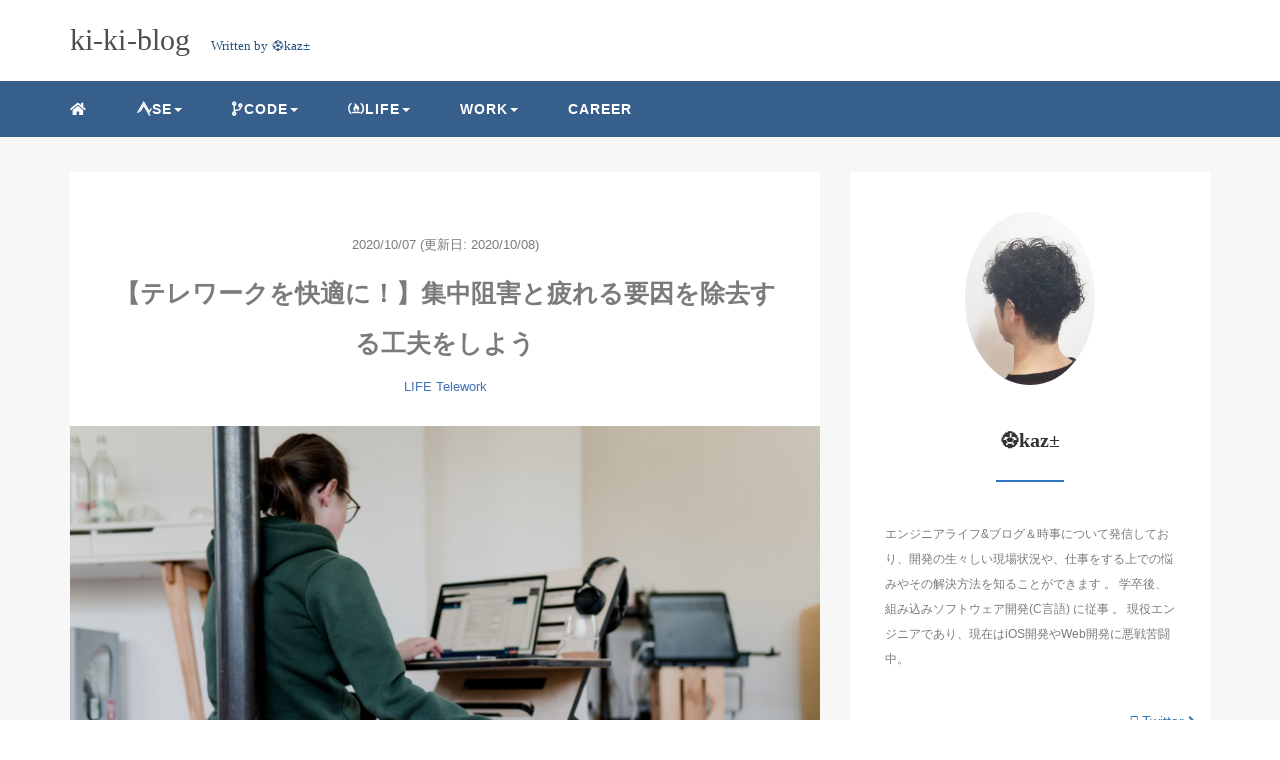

--- FILE ---
content_type: text/html; charset=UTF-8
request_url: https://ki-ki-blog.work/telework-ingenuity/
body_size: 14183
content:
<!DOCTYPE HTML>
<html lang="ja">
<head>
<link rel="stylesheet" href="https://ki-ki-blog.work/wp-content/themes/m_theme/style.css" type="text/css"/>

<meta charset="utf-8" />
<meta name="viewport" content="width=device-width, initial-scale=1">



<!-- OGP設定 -->
<meta property="fb:app_id" content="0000000000000" />
<meta property="fb:admins" content="0000000000000" />
<meta name="twitter:card" value="summary_large_image"/>
<meta name="twitter:site" value="@kazuki_Walk" />
<meta name="twitter:creator" value="@kazuki_Walk" />
<meta name="twitter:title" value="【テレワークを快適に！】集中阻害と疲れる要因を除去する工夫をしよう"/>
<meta name="twitter:description" value="テレワークをすることになったけど、本当に自宅で仕事になるのだろうか。このような悩みに対し、本記事を読むことで、テレワークにおける、自宅の環境の工夫の仕方を知ることで、安心してテレワークを行えるきっかけをつかむことができます。"/>

<meta property="og:url" content="https://ki-ki-blog.work/telework-ingenuity/"/>
<meta property="og:title" content="【テレワークを快適に！】集中阻害と疲れる要因を除去する工夫をしよう" />
<meta name="twitter:description" value="テレワークをすることになったけど、本当に自宅で仕事になるのだろうか。このような悩みに対し、本記事を読むことで、テレワークにおける、自宅の環境の工夫の仕方を知ることで、安心してテレワークを行えるきっかけをつかむことができます。"/>
<meta property="og:type" content="article" />
<meta property="og:image" content="https://ki-ki-blog.work/wp-content/uploads/2020/10/standsome-worklifestyle-wwQNoDA3cTQ-unsplash-scaled.jpg" />
<meta name="twitter:image" value="https://ki-ki-blog.work/wp-content/uploads/2020/10/standsome-worklifestyle-wwQNoDA3cTQ-unsplash-scaled.jpg" />

<!-- /OGP設定 -->

<link rel="shortcut icon" href="https://ki-ki-blog.work/wp-content/themes/m_theme/images/favicon.ico">

<!-- schema.org -->
<meta itemprop="name" content="【テレワークを快適に！】集中阻害と疲れる要因を除去する工夫をしよう">
<meta itemprop="description" content="https://ki-ki-blog.work/telework-ingenuity/">


		<!-- All in One SEO 4.1.5.3 -->
		<title>【テレワークを快適に！】集中阻害と疲れる要因を除去する工夫をしよう | ki-ki-blog</title>
		<meta name="description" content="テレワークをすることになったけど、本当に自宅で仕事になるのだろうか。このような悩みに対し、本記事を読むことで、テレワークにおける、自宅の環境の工夫の仕方を知ることで、安心してテレワークを行えるきっかけをつかむことができます。" />
		<meta name="robots" content="max-snippet:-1, max-image-preview:large, max-video-preview:-1" />
		<link rel="canonical" href="https://ki-ki-blog.work/telework-ingenuity/" />
		<meta property="og:locale" content="ja_JP" />
		<meta property="og:site_name" content="ki-ki-blog | エンジニア生活、サッカー、子育てについて語ります。" />
		<meta property="og:type" content="article" />
		<meta property="og:title" content="【テレワークを快適に！】集中阻害と疲れる要因を除去する工夫をしよう | ki-ki-blog" />
		<meta property="og:description" content="テレワークをすることになったけど、本当に自宅で仕事になるのだろうか。このような悩みに対し、本記事を読むことで、テレワークにおける、自宅の環境の工夫の仕方を知ることで、安心してテレワークを行えるきっかけをつかむことができます。" />
		<meta property="og:url" content="https://ki-ki-blog.work/telework-ingenuity/" />
		<meta property="article:published_time" content="2020-10-07T12:00:46+00:00" />
		<meta property="article:modified_time" content="2020-10-08T01:58:36+00:00" />
		<meta name="twitter:card" content="summary" />
		<meta name="twitter:domain" content="ki-ki-blog.work" />
		<meta name="twitter:title" content="【テレワークを快適に！】集中阻害と疲れる要因を除去する工夫をしよう | ki-ki-blog" />
		<meta name="twitter:description" content="テレワークをすることになったけど、本当に自宅で仕事になるのだろうか。このような悩みに対し、本記事を読むことで、テレワークにおける、自宅の環境の工夫の仕方を知ることで、安心してテレワークを行えるきっかけをつかむことができます。" />
		<script type="application/ld+json" class="aioseo-schema">
			{"@context":"https:\/\/schema.org","@graph":[{"@type":"WebSite","@id":"https:\/\/ki-ki-blog.work\/#website","url":"https:\/\/ki-ki-blog.work\/","name":"ki-ki-blog","description":"\u30a8\u30f3\u30b8\u30cb\u30a2\u751f\u6d3b\u3001\u30b5\u30c3\u30ab\u30fc\u3001\u5b50\u80b2\u3066\u306b\u3064\u3044\u3066\u8a9e\u308a\u307e\u3059\u3002","inLanguage":"ja","publisher":{"@id":"https:\/\/ki-ki-blog.work\/#organization"}},{"@type":"Organization","@id":"https:\/\/ki-ki-blog.work\/#organization","name":"ki-ki-blog","url":"https:\/\/ki-ki-blog.work\/"},{"@type":"BreadcrumbList","@id":"https:\/\/ki-ki-blog.work\/telework-ingenuity\/#breadcrumblist","itemListElement":[{"@type":"ListItem","@id":"https:\/\/ki-ki-blog.work\/#listItem","position":1,"item":{"@type":"WebPage","@id":"https:\/\/ki-ki-blog.work\/","name":"\u30db\u30fc\u30e0","description":"\u30a8\u30f3\u30b8\u30cb\u30a2\u751f\u6d3b\u3001\u30b5\u30c3\u30ab\u30fc\u3001\u5b50\u80b2\u3066\u306b\u3064\u3044\u3066\u8a9e\u308a\u307e\u3059\u3002","url":"https:\/\/ki-ki-blog.work\/"},"nextItem":"https:\/\/ki-ki-blog.work\/telework-ingenuity\/#listItem"},{"@type":"ListItem","@id":"https:\/\/ki-ki-blog.work\/telework-ingenuity\/#listItem","position":2,"item":{"@type":"WebPage","@id":"https:\/\/ki-ki-blog.work\/telework-ingenuity\/","name":"\u3010\u30c6\u30ec\u30ef\u30fc\u30af\u3092\u5feb\u9069\u306b\uff01\u3011\u96c6\u4e2d\u963b\u5bb3\u3068\u75b2\u308c\u308b\u8981\u56e0\u3092\u9664\u53bb\u3059\u308b\u5de5\u592b\u3092\u3057\u3088\u3046","description":"\u30c6\u30ec\u30ef\u30fc\u30af\u3092\u3059\u308b\u3053\u3068\u306b\u306a\u3063\u305f\u3051\u3069\u3001\u672c\u5f53\u306b\u81ea\u5b85\u3067\u4ed5\u4e8b\u306b\u306a\u308b\u306e\u3060\u308d\u3046\u304b\u3002\u3053\u306e\u3088\u3046\u306a\u60a9\u307f\u306b\u5bfe\u3057\u3001\u672c\u8a18\u4e8b\u3092\u8aad\u3080\u3053\u3068\u3067\u3001\u30c6\u30ec\u30ef\u30fc\u30af\u306b\u304a\u3051\u308b\u3001\u81ea\u5b85\u306e\u74b0\u5883\u306e\u5de5\u592b\u306e\u4ed5\u65b9\u3092\u77e5\u308b\u3053\u3068\u3067\u3001\u5b89\u5fc3\u3057\u3066\u30c6\u30ec\u30ef\u30fc\u30af\u3092\u884c\u3048\u308b\u304d\u3063\u304b\u3051\u3092\u3064\u304b\u3080\u3053\u3068\u304c\u3067\u304d\u307e\u3059\u3002","url":"https:\/\/ki-ki-blog.work\/telework-ingenuity\/"},"previousItem":"https:\/\/ki-ki-blog.work\/#listItem"}]},{"@type":"Person","@id":"https:\/\/ki-ki-blog.work\/author\/ki-ki-blog\/#author","url":"https:\/\/ki-ki-blog.work\/author\/ki-ki-blog\/","name":"ki-ki-blog","image":{"@type":"ImageObject","@id":"https:\/\/ki-ki-blog.work\/telework-ingenuity\/#authorImage","url":"https:\/\/secure.gravatar.com\/avatar\/fe70524fcc49bd07865324a8ea93aa4a?s=96&d=mm&r=g","width":96,"height":96,"caption":"ki-ki-blog"}},{"@type":"WebPage","@id":"https:\/\/ki-ki-blog.work\/telework-ingenuity\/#webpage","url":"https:\/\/ki-ki-blog.work\/telework-ingenuity\/","name":"\u3010\u30c6\u30ec\u30ef\u30fc\u30af\u3092\u5feb\u9069\u306b\uff01\u3011\u96c6\u4e2d\u963b\u5bb3\u3068\u75b2\u308c\u308b\u8981\u56e0\u3092\u9664\u53bb\u3059\u308b\u5de5\u592b\u3092\u3057\u3088\u3046 | ki-ki-blog","description":"\u30c6\u30ec\u30ef\u30fc\u30af\u3092\u3059\u308b\u3053\u3068\u306b\u306a\u3063\u305f\u3051\u3069\u3001\u672c\u5f53\u306b\u81ea\u5b85\u3067\u4ed5\u4e8b\u306b\u306a\u308b\u306e\u3060\u308d\u3046\u304b\u3002\u3053\u306e\u3088\u3046\u306a\u60a9\u307f\u306b\u5bfe\u3057\u3001\u672c\u8a18\u4e8b\u3092\u8aad\u3080\u3053\u3068\u3067\u3001\u30c6\u30ec\u30ef\u30fc\u30af\u306b\u304a\u3051\u308b\u3001\u81ea\u5b85\u306e\u74b0\u5883\u306e\u5de5\u592b\u306e\u4ed5\u65b9\u3092\u77e5\u308b\u3053\u3068\u3067\u3001\u5b89\u5fc3\u3057\u3066\u30c6\u30ec\u30ef\u30fc\u30af\u3092\u884c\u3048\u308b\u304d\u3063\u304b\u3051\u3092\u3064\u304b\u3080\u3053\u3068\u304c\u3067\u304d\u307e\u3059\u3002","inLanguage":"ja","isPartOf":{"@id":"https:\/\/ki-ki-blog.work\/#website"},"breadcrumb":{"@id":"https:\/\/ki-ki-blog.work\/telework-ingenuity\/#breadcrumblist"},"author":"https:\/\/ki-ki-blog.work\/author\/ki-ki-blog\/#author","creator":"https:\/\/ki-ki-blog.work\/author\/ki-ki-blog\/#author","image":{"@type":"ImageObject","@id":"https:\/\/ki-ki-blog.work\/#mainImage","url":"https:\/\/ki-ki-blog.work\/wp-content\/uploads\/2020\/10\/standsome-worklifestyle-wwQNoDA3cTQ-unsplash-scaled.jpg","width":2560,"height":1706},"primaryImageOfPage":{"@id":"https:\/\/ki-ki-blog.work\/telework-ingenuity\/#mainImage"},"datePublished":"2020-10-07T12:00:46+09:00","dateModified":"2020-10-08T01:58:36+09:00"},{"@type":"Article","@id":"https:\/\/ki-ki-blog.work\/telework-ingenuity\/#article","name":"\u3010\u30c6\u30ec\u30ef\u30fc\u30af\u3092\u5feb\u9069\u306b\uff01\u3011\u96c6\u4e2d\u963b\u5bb3\u3068\u75b2\u308c\u308b\u8981\u56e0\u3092\u9664\u53bb\u3059\u308b\u5de5\u592b\u3092\u3057\u3088\u3046 | ki-ki-blog","description":"\u30c6\u30ec\u30ef\u30fc\u30af\u3092\u3059\u308b\u3053\u3068\u306b\u306a\u3063\u305f\u3051\u3069\u3001\u672c\u5f53\u306b\u81ea\u5b85\u3067\u4ed5\u4e8b\u306b\u306a\u308b\u306e\u3060\u308d\u3046\u304b\u3002\u3053\u306e\u3088\u3046\u306a\u60a9\u307f\u306b\u5bfe\u3057\u3001\u672c\u8a18\u4e8b\u3092\u8aad\u3080\u3053\u3068\u3067\u3001\u30c6\u30ec\u30ef\u30fc\u30af\u306b\u304a\u3051\u308b\u3001\u81ea\u5b85\u306e\u74b0\u5883\u306e\u5de5\u592b\u306e\u4ed5\u65b9\u3092\u77e5\u308b\u3053\u3068\u3067\u3001\u5b89\u5fc3\u3057\u3066\u30c6\u30ec\u30ef\u30fc\u30af\u3092\u884c\u3048\u308b\u304d\u3063\u304b\u3051\u3092\u3064\u304b\u3080\u3053\u3068\u304c\u3067\u304d\u307e\u3059\u3002","inLanguage":"ja","headline":"\u3010\u30c6\u30ec\u30ef\u30fc\u30af\u3092\u5feb\u9069\u306b\uff01\u3011\u96c6\u4e2d\u963b\u5bb3\u3068\u75b2\u308c\u308b\u8981\u56e0\u3092\u9664\u53bb\u3059\u308b\u5de5\u592b\u3092\u3057\u3088\u3046","author":{"@id":"https:\/\/ki-ki-blog.work\/author\/ki-ki-blog\/#author"},"publisher":{"@id":"https:\/\/ki-ki-blog.work\/#organization"},"datePublished":"2020-10-07T12:00:46+09:00","dateModified":"2020-10-08T01:58:36+09:00","articleSection":"LIFE, Telework","mainEntityOfPage":{"@id":"https:\/\/ki-ki-blog.work\/telework-ingenuity\/#webpage"},"isPartOf":{"@id":"https:\/\/ki-ki-blog.work\/telework-ingenuity\/#webpage"},"image":{"@type":"ImageObject","@id":"https:\/\/ki-ki-blog.work\/#articleImage","url":"https:\/\/ki-ki-blog.work\/wp-content\/uploads\/2020\/10\/standsome-worklifestyle-wwQNoDA3cTQ-unsplash-scaled.jpg","width":2560,"height":1706}}]}
		</script>
		<!-- All in One SEO -->

<link rel='dns-prefetch' href='//s.w.org' />
<link rel="alternate" type="application/rss+xml" title="ki-ki-blog &raquo; 【テレワークを快適に！】集中阻害と疲れる要因を除去する工夫をしよう のコメントのフィード" href="https://ki-ki-blog.work/telework-ingenuity/feed/" />
<link rel='stylesheet' id='wp-block-library-css'  href='https://ki-ki-blog.work/wp-includes/css/dist/block-library/style.min.css?ver=5.8.12' type='text/css' media='all' />
<link rel='stylesheet' id='toc-screen-css'  href='https://ki-ki-blog.work/wp-content/plugins/table-of-contents-plus/screen.min.css?ver=2106' type='text/css' media='all' />
<link rel='stylesheet' id='yyi_rinker_stylesheet-css'  href='https://ki-ki-blog.work/wp-content/plugins/yyi-rinker/css/style.css?v=1.1.4&#038;ver=5.8.12' type='text/css' media='all' />
<script type='text/javascript' src='https://ki-ki-blog.work/wp-includes/js/jquery/jquery.min.js?ver=3.6.0' id='jquery-core-js'></script>
<script type='text/javascript' src='https://ki-ki-blog.work/wp-includes/js/jquery/jquery-migrate.min.js?ver=3.3.2' id='jquery-migrate-js'></script>
<link rel="https://api.w.org/" href="https://ki-ki-blog.work/wp-json/" /><link rel="alternate" type="application/json" href="https://ki-ki-blog.work/wp-json/wp/v2/posts/3163" /><meta name="generator" content="WordPress 5.8.12" />
<link rel='shortlink' href='https://ki-ki-blog.work/?p=3163' />
<link rel="alternate" type="application/json+oembed" href="https://ki-ki-blog.work/wp-json/oembed/1.0/embed?url=https%3A%2F%2Fki-ki-blog.work%2Ftelework-ingenuity%2F" />
<link rel="alternate" type="text/xml+oembed" href="https://ki-ki-blog.work/wp-json/oembed/1.0/embed?url=https%3A%2F%2Fki-ki-blog.work%2Ftelework-ingenuity%2F&#038;format=xml" />
<style>
.yyi-rinker-images {
    display: flex;
    justify-content: center;
    align-items: center;
    position: relative;

}
div.yyi-rinker-image img.yyi-rinker-main-img.hidden {
    display: none;
}

.yyi-rinker-images-arrow {
    cursor: pointer;
    position: absolute;
    top: 50%;
    display: block;
    margin-top: -11px;
    opacity: 0.6;
    width: 22px;
}

.yyi-rinker-images-arrow-left{
    left: -10px;
}
.yyi-rinker-images-arrow-right{
    right: -10px;
}

.yyi-rinker-images-arrow-left.hidden {
    display: none;
}

.yyi-rinker-images-arrow-right.hidden {
    display: none;
}
div.yyi-rinker-contents.yyi-rinker-design-tate  div.yyi-rinker-box{
    flex-direction: column;
}

div.yyi-rinker-contents.yyi-rinker-design-slim div.yyi-rinker-box .yyi-rinker-links {
    flex-direction: column;
}

div.yyi-rinker-contents.yyi-rinker-design-slim div.yyi-rinker-info {
    width: 100%;
}

div.yyi-rinker-contents.yyi-rinker-design-slim .yyi-rinker-title {
    text-align: center;
}

div.yyi-rinker-contents.yyi-rinker-design-slim .yyi-rinker-links {
    text-align: center;
}
div.yyi-rinker-contents.yyi-rinker-design-slim .yyi-rinker-image {
    margin: auto;
}

div.yyi-rinker-contents.yyi-rinker-design-slim div.yyi-rinker-info ul.yyi-rinker-links li {
	align-self: stretch;
}
div.yyi-rinker-contents.yyi-rinker-design-slim div.yyi-rinker-box div.yyi-rinker-info {
	padding: 0;
}
div.yyi-rinker-contents.yyi-rinker-design-slim div.yyi-rinker-box {
	flex-direction: column;
	padding: 14px 5px 0;
}

.yyi-rinker-design-slim div.yyi-rinker-box div.yyi-rinker-info {
	text-align: center;
}

.yyi-rinker-design-slim div.price-box span.price {
	display: block;
}

div.yyi-rinker-contents.yyi-rinker-design-slim div.yyi-rinker-info div.yyi-rinker-title a{
	font-size:16px;
}

div.yyi-rinker-contents.yyi-rinker-design-slim ul.yyi-rinker-links li.amazonkindlelink:before,  div.yyi-rinker-contents.yyi-rinker-design-slim ul.yyi-rinker-links li.amazonlink:before,  div.yyi-rinker-contents.yyi-rinker-design-slim ul.yyi-rinker-links li.rakutenlink:before,  div.yyi-rinker-contents.yyi-rinker-design-slim ul.yyi-rinker-links li.yahoolink:before {
	font-size:12px;
}

div.yyi-rinker-contents.yyi-rinker-design-slim ul.yyi-rinker-links li a {
	font-size: 13px;
}
.entry-content ul.yyi-rinker-links li {
	padding: 0;
}

				</style><style type="text/css">header .nav-bg {background: rgb(55,95,140);}header .nav-bg .nav.navbar-nav a {color: #fff;}header .nav-bg .nav.navbar-nav a:hover {background: rgb(80, 113, 150);}header .nav-bg .nav .open>a, header .nav-bg .nav .open>a:hover, header .nav-bg .nav .open>a:focus {background:rgb(80, 113, 150);}header .nav-bg .nav.navbar-nav .dropdown-menu li a:hover {color: #fff;}span.sitename.sub {color: rgb(36 84 130);}.single h2 {border-left: 9px solid rgb(47, 116, 193);}.single h3 {border-left: 9px solid rgb(47, 116, 193);}.single h4 {color: #4663B4;}.single ul, .single ol {background-color: rgb(226, 240, 253 , 22%); border: dashed 1px rgb(55,95,140);}.single p.point i {color: #6C9FCE;}hr {border: 1px solid rgb(47, 116 ,193);}footer .credit {background: rgb(55,95,140);}@media only screen and (max-width: 479px){  header {background: rgb(55,95,140);}  .pushy {background: rgb(55,95,140);}  header .nav-bg .nav.navbar-nav a:hover {background: rgb(80, 113, 150);}  .pushy a {color: #fff;}  header .dropdown-menu>li>a {color: #fff;}}</style><style type="text/css">.broken_link, a.broken_link {
	text-decoration: line-through;
}</style><link rel="icon" href="https://ki-ki-blog.work/wp-content/uploads/2020/03/cropped-02_05_08-2-32x32.png" sizes="32x32" />
<link rel="icon" href="https://ki-ki-blog.work/wp-content/uploads/2020/03/cropped-02_05_08-2-192x192.png" sizes="192x192" />
<link rel="apple-touch-icon" href="https://ki-ki-blog.work/wp-content/uploads/2020/03/cropped-02_05_08-2-180x180.png" />
<meta name="msapplication-TileImage" content="https://ki-ki-blog.work/wp-content/uploads/2020/03/cropped-02_05_08-2-270x270.png" />
		<style type="text/css" id="wp-custom-css">
			

/*----------------------------------*/
/* 記事冒頭の吹き出し用	(未使用)			 　 */
/*----------------------------------*/

/*Chat Bubbles　CSS Setting*/
/* 全体のスタイル */
.voice {
  margin-bottom: 40px;
}
/* 左画像 */
.voice-img-left {
  margin-left: 4px;
  margin-top: -1px;
  float: left;
  width: 60px;
  height: 60px;
}
/* 右画像 */
.voice-img-right {
  margin-right: 4px;
  margin-top: -1px;
  float: right;
  width: 60px;
  height: 60px;
}
.voice figure img {
  width: 100%;
  height: 100%;
  border: 2px solid #eee;
  border-radius: 50%;
  margin: 0;
}
/* 画像の下のテキスト */
.voice-img-description {
  padding: 5px 0 0;
  font-size: 10px;
  text-align: center;
}
/* 左からの吹き出しテキスト */
.voice-text-right {
  color: #444;
  position: relative;
  margin-left: 100px;
  padding: 1.2em;
  border: 3px solid #eee;
  background-color: #fff;
  border-radius: 5px;
}
/* 右からの吹き出しテキスト */
.voice-text-left {
  position: relative;
  margin-right: 100px;
  padding: 1.2em;
  border: 3px solid #eee;
  background-color: #fff;
  border-radius: 5px;
}
p.voice-text {
  margin: 0 0 8px;
}
p.voice-text:last-child {
  margin-bottom: 0px;
}
/* 左の三角形を作る */
.voice-text-right:before {
  position: absolute;
  content: '';
  border: 10px solid transparent;
  border-right: 10px solid #eee;
  top: 15px;
  left: -20px;
}
.voice-text-right:after {
  position: absolute;
  content: '';
  border: 10px solid transparent;
  border-right: 10px solid #fff;
  top: 15px;
  left: -16px;
}
/* 右の三角形を作る */
.voice-text-left:before {
  position: absolute;
  content: '';
  border: 10px solid transparent;
  border-left: 10px solid #eee;
  top: 15px;
  right: -23px;
}
.voice-text-left:after {
  position: absolute;
  content: '';
  border: 10px solid transparent;
  border-left: 10px solid #fff;
  top: 15px;
  right: -19px;
}
/* 回り込み解除 */
.voice:after,.voice:before {
  clear: both;
  content: "";
  display: block;
}

/*----------------------------------*/
/* アフィリ申し込み用ボタン			 　 */
/*----------------------------------*/
.btn-gradient-3d-orange {
  display: inline-block;
  padding: 0.5em 1em;
  text-decoration: none;
  border-radius: 4px;
  color: #ffffff;
  background-image: linear-gradient(45deg, #FFC107 0%, #ff8b5f 100%);
  box-shadow: 0px 2px 2px rgba(0, 0, 0, 0.29);
  border-bottom: solid 3px #c58668;
	font-size:140%;

  width:auto;
	font-weight:bold;
　margin: 10pm;
}

.btn-gradient-3d-orange:active {
  -webkit-transform: translateY(4px);
  transform: translateY(4px);
  box-shadow: 0px 0px 1px rgba(0, 0, 0, 0.2);
  border-bottom: none;

}

/*----------------------------------*/
/* 画像が画面一杯にならないように　 */
/*----------------------------------*/
.wp-block-image {
width: 90%;
margin: 10px auto;
}
/*----------------------------------*/
/* 目次の追加設定                   */
/*----------------------------------*/
#toc_container {
  margin-bottom: 40px;
	  margin-left:auto;
		  margin-right:auto;
	width:90%;
	margin-top:50px;
  padding: 15px 20px;
  background: #fff;
  border: 5px solid #F7F7F7;
  border-radius: 2px;
  color: #666; 
   text-align: center;
}

#toc_container .toc_title {
    text-align: center;
  margin-bottom: 35px;
  margin-top: 0;
  padding-top: 0;
  padding-bottom: 0px;
  border-bottom: 2px solid #dedede; }

#toc_container ul {
border: initial;

}

#toc_container li {
  position: relative;
  margin-bottom: 15px;
	　margin-right:10px;
  margin-left: 6px;
  line-height: 1.3em; 
  border:solid 0px;
	margin-top:10px;

}

#toc_container li:before{content:"»";
display:inline-block;width:1.5em;
	color:#3379B7;
	margin-left:0em;
margin-right:-0.7em;
}

/*----------------------------------*/
/* Manablog Copy シェアボタンの修正 */
/*----------------------------------*/
ul.sns_button {
    white-space: nowrap;
}

ul.sns_button li a {
    color: #fff;
    font-size: 16px;
    position: relative;
    display: block;
    padding: 25px 0px 25px 0px;
}

ul.sns_button .facebook-btn-icon {
    background: #2B418B;
}
ul.sns_button li {
    float: left;
    width: 45%;
    text-align: center;
    margin-right: 10px;
    border-radius: 3px;
	  
	
}

ul.sns_button .twitter-btn-icon {
    background: #3D97F1;
}

ul.sns_button .hatena-btn-icon {
    background: #0075DD;
}


ul.sns_button .google-plus-btn-icon {
    background: #D73220;
}


ul.sns_button .pocket-btn-icon {
    background: #ED243E;
}


.single ul li, .single ol li {
    margin-bottom: 10px;
    text-align: left;
}
/*----------------------------------*/
/* Manablog Copy スマホ表示の       */
/* 横ずれを修正する方法             */
/*----------------------------------*/
@media screen and (max-width : 767px){
 html,
 body {
 overflow-x: hidden!important;
 overflow-y: scroll;
 -webkit-overflow-scrolling: touch;
 }
}
/*----------------------------------*/
/* 【Manablog Copy】ページTOP　     */
/* に戻るボタンを設置する方法       */
/*----------------------------------*/
#page-top {
    position: fixed;
    bottom: 20px;
    right: 20px;
    font-size: 77%;
}
#page-top a {
    background: #666;
    text-decoration: none;
    color: #fff;
    width: 50px;
    padding: 	10px 0;
    text-align: center;
    display: block;
    border-radius: 5px;
	font-size:15px;
}
#page-top a:hover {
    text-decoration: none;
    background: #212121;
}

.hb-menu-search {
	margin-right:20px;
margin-top:-20px;
}
/*----------------------------------*/
/* 【Manablog Copy】スマホの　      */
/*  ハンバーガーメニュー内に        */
/*  検索窓を設置する方法            */
/*----------------------------------*/
/*PCの場合*/
.pc-hb	{ display:inline!important; }
.mb-hb	{ display:none!important; }
@media screen and (max-width: 768px) {
/*タブレット、スマホの場合*/
.pc-hb	{ display:none!important; }
.mb-hb { display:inline!important; }
}

/*----------------------------------*/
/* 記事冒頭にイラスト付きのリード文*/
/*----------------------------------*/
.Illust-lead img{
	margin-left:50px;	
}




		</style>
		
</head>
<body>

<header itemscope="itemscope" itemtype="http://schema.org/WPHeader">
	<div class="container">
		<div class="row">

			<!-- スマホ用メニューボタン -->
			<div id="container" class="col-xs-2 sp-nav-btn">
				<div class="menu-btn">&#9776;</div>
			</div>

			<div class="col-xs-8 col-sm-12 blogname">
																									
					<a href="https://ki-ki-blog.work" class="sitename">
						<span class="sitename main">
																								<span class="sitename main">ki-ki-blog</span>
																					</span>
					</a>
					<span class="sitename sub">Written by ⚽kaz±</span>
							</div>
			<div class="col-xs-2"></div>
		</div>
	</div>

			<!-- PC用 -->
		<div class="container-fluid nav-bg">
			<div class="container">
				<div class="row">
					<!-- PC用 -->
<nav>

	<ul class="nav navbar-nav">
					<li itemprop="name" class="sp-none"><a href="https://ki-ki-blog.work/" itemprop="url"><i class="fa fa-home" aria-hidden="true"></i></a></li>
			<li itemprop="name" class="pc-none"><a href="https://ki-ki-blog.work/profile/" itemprop="url"><i class="fa fa-home" aria-hidden="true"></i> プロフィール</a></li>
			<li class="dropdown" itemprop="name"><a href="https://ki-ki-blog.work/category/se/" itemprop="url" class="dropdown-toggle " data-toggle="dropdown" role="button" aria-haspopup="true" aria-expanded="false"><i class="fab fa-think-peaks"></i>SE<span class="caret"></a><ul class="dropdown-menu"><li itemprop="name"><a href="https://ki-ki-blog.work/category/se/engineering/" itemprop="url" class="">Engineering</a></li><li itemprop="name"><a href="https://ki-ki-blog.work/category/se/exam/" itemprop="url" class="">Exam</a></li><li itemprop="name"><a href="https://ki-ki-blog.work/category/se/liberal/" itemprop="url" class="">Liberal</a></li><li itemprop="name"><a href="https://ki-ki-blog.work/category/se/quality/" itemprop="url" class="">Quality</a></li><li itemprop="name"><a href="https://ki-ki-blog.work/category/se/test/" itemprop="url" class="">Test</a></li></ul></li><li class="dropdown" itemprop="name"><a href="https://ki-ki-blog.work/category/code/" itemprop="url" class="dropdown-toggle " data-toggle="dropdown" role="button" aria-haspopup="true" aria-expanded="false"><i class="fas fa-code-branch"></i>CODE<span class="caret"></a><ul class="dropdown-menu"><li itemprop="name"><a href="https://ki-ki-blog.work/category/code/programming/" itemprop="url" class="">Programming</a></li><li itemprop="name"><a href="https://ki-ki-blog.work/category/code/school/" itemprop="url" class="">School</a></li></ul></li><li class="dropdown" itemprop="name"><a href="https://ki-ki-blog.work/category/life/" itemprop="url" class="dropdown-toggle " data-toggle="dropdown" role="button" aria-haspopup="true" aria-expanded="false"><i class="fab fa-free-code-camp"></i>LIFE<span class="caret"></a><ul class="dropdown-menu"><li itemprop="name"><a href="https://ki-ki-blog.work/category/life/useful/" itemprop="url" class="">Useful</a></li><li itemprop="name"><a href="https://ki-ki-blog.work/category/life/telework/" itemprop="url" class="">Telework</a></li><li itemprop="name"><a href="https://ki-ki-blog.work/category/life/blog/" itemprop="url" class="">Blog</a></li></ul></li><li class="dropdown" itemprop="name"><a href="https://ki-ki-blog.work/category/work/" itemprop="url" class="dropdown-toggle " data-toggle="dropdown" role="button" aria-haspopup="true" aria-expanded="false">WORK<span class="caret"></a><ul class="dropdown-menu"><li itemprop="name"><a href="https://ki-ki-blog.work/category/work/working/" itemprop="url" class="">Working</a></li><li itemprop="name"><a href="https://ki-ki-blog.work/category/work/communication/" itemprop="url" class="">Communication</a></li></ul></li><li itemprop="name"><a href="https://ki-ki-blog.work/category/career/" itemprop="url" class="">CAREER</a></li>			</ul>

</nav>

				</div>
			</div>
		</div>
		
	<!-- アドセンス自動広告設定 2021/08/15 --!>
	<script async src="https://pagead2.googlesyndication.com/pagead/js/adsbygoogle.js?client=ca-pub-8018636664942286"
     crossorigin="anonymous"></script>
	
</header>

<!-- Blogのメインコンテンツエリア -->
<main id="main" itemprop="mainContentOfPage" itemscope="itemscope" itemtype="http://schema.org/Blog">
	<div class="container">
		<div class="row">

			
			<!-- articleタグのマークアップ -->
			<article itemscope="itemscope" itemtype="http://schema.org/BlogPosting" itemprop="blogPost">
				<section>
					<!-- 本文の表示 -->

												<div  itemprop="articleBody" class="col-xs-12 col-sm-12 col-md-8">
						


<div class="col-xs-12 wrap single">

	<p class="meta">
	<time itemprop="datePublished">2020/10/07</time>
			<time itemprop="dateModified">
			(更新日: 2020/10/08)
		</time>
	</p>
	<h1 itemprop="headline">【テレワークを快適に！】集中阻害と疲れる要因を除去する工夫をしよう</h1>

	<p class="cat"><a href="https://ki-ki-blog.work/category/life/" rel="category tag">LIFE</a> <a href="https://ki-ki-blog.work/category/life/telework/" rel="category tag">Telework</a></p>

	<!-- サムネイルの表示 -->
		<figure><div class="thumbnail">
		<a href="https://ki-ki-blog.work/telework-ingenuity/" title="【テレワークを快適に！】集中阻害と疲れる要因を除去する工夫をしよう">
			<span itemprop="image">
				<img width="2560" height="1706" src="https://ki-ki-blog.work/wp-content/uploads/2020/10/standsome-worklifestyle-wwQNoDA3cTQ-unsplash-scaled.jpg" class="img-responsive max-width wp-post-image" alt="" loading="lazy" itemprop="image" srcset="https://ki-ki-blog.work/wp-content/uploads/2020/10/standsome-worklifestyle-wwQNoDA3cTQ-unsplash-scaled.jpg 2560w, https://ki-ki-blog.work/wp-content/uploads/2020/10/standsome-worklifestyle-wwQNoDA3cTQ-unsplash-300x200.jpg 300w, https://ki-ki-blog.work/wp-content/uploads/2020/10/standsome-worklifestyle-wwQNoDA3cTQ-unsplash-1024x683.jpg 1024w, https://ki-ki-blog.work/wp-content/uploads/2020/10/standsome-worklifestyle-wwQNoDA3cTQ-unsplash-768x512.jpg 768w, https://ki-ki-blog.work/wp-content/uploads/2020/10/standsome-worklifestyle-wwQNoDA3cTQ-unsplash-1536x1024.jpg 1536w, https://ki-ki-blog.work/wp-content/uploads/2020/10/standsome-worklifestyle-wwQNoDA3cTQ-unsplash-2048x1365.jpg 2048w" sizes="(max-width: 2560px) 100vw, 2560px" />				</span>
		</a>
	</div></figure>
		<!-- /サムネイルの表示 -->

		
<div class="wp-block-columns">
<div class="wp-block-column" style="flex-basis:33.33%">
<figure class="wp-block-image size-large is-resized"><img loading="lazy" src="https://ki-ki-blog.work/wp-content/uploads/2020/04/shinpai_man.png" alt="" class="wp-image-549" width="82" height="100" srcset="https://ki-ki-blog.work/wp-content/uploads/2020/04/shinpai_man.png 328w, https://ki-ki-blog.work/wp-content/uploads/2020/04/shinpai_man-246x300.png 246w" sizes="(max-width: 82px) 100vw, 82px" /></figure>
</div>



<div class="wp-block-column" style="flex-basis:66.66%">
<p>テレワークをすることになったけど、本当に自宅で仕事になるのだろうか。<br>単にPCを使うだけではだめで、環境に何か工夫がないとキビシイ気がするだけど、どうしたらいいかわからない。<br>実際にテレワークをしている人に話を聞きたいなぁ。</p>
</div>
</div>



<p>今回はこのような悩みについて解説いたします。</p>



<p><check class="artb-768">これを書いた自分はこんな人です</check>学卒後、組み込みソフトウェア職に従事。<br>2020年4月よりテレワーク開始し、7か月ほど、基本出社は週１で、残りはテレワーク中。<br>テレワーク中は、自分の作業はもちろん、社内外折衝、製品評価会、海外拠点との会議など、会社でやってたことをほぼ一通り経験済。</p>



<p><check class="artb-768">この記事を読む利点</check>テレワークにおける、自宅の環境の工夫の仕方を知ることで、安心してテレワークを行えるきっかけをつかむことができます。</p>



<h2>テレワークを快適に過ごすための工夫：集中を阻害するものをどかそう</h2>



<p>テレワークを快適に過ごすための工夫として、集中を阻害するものをどかしましょう。</p>



<p>そもそも、</p>



<ul><li>会社：仕事しかしないところ</li><li>自宅：仕事以外のところをするところ</li></ul>



<p>と、なっている中で、自宅で仕事をすることになるため、仕事の集中を阻害する要因がいくつかあるからです。</p>



<p>たとえば、代表的なものでいうとスマホ。</p>



<p>あとは、同居人へのケアも必要ですね。例えば、妻を敵にまわすと仕事どころではなくなりますし。</p>



<p>それに、集中の阻害というか、小さいお子様がいるとどうしても育児に気をとられてしまいますよね。</p>



<p>そんなときにどうするかを下記で解説しております。</p>



<p><a href="https://ki-ki-blog.work/telework-how-spend/">テレワークの効率的な過ごし方【3つだけで大丈夫ですよ】</a><br><a href="https://ki-ki-blog.work/telework-tips/">【やってみてわかった！】テレワークのコツを解説</a><br><a href="https://ki-ki-blog.work/telework-nursery/">テレワーク中とはいえ、子供は保育園に預ける？</a><br><a href="https://ki-ki-blog.work/telework-child/">【体験談】テレワーク中に子供で仕事の手がとまる原因はこれ</a><br><a href="https://ki-ki-blog.work/telework-moneyless-solution/">【在宅勤務により残業代がぁ！】収入減生活はこう乗り切れ！</a></p>



<a href="https://ki-ki-blog.work/telework-how-spend/" style="text-decoration: none;"><div class="link-box"><div class="img-box"><div style="background-image: url('https://ki-ki-blog.work/wp-content/uploads/2020/06/andrew-neel-sZYUKEWsDLA-unsplash-scaled.jpg');"></div></div><div class="text-box"><p class="title">テレワークの効率的な過ごし方【3つだけで大丈夫ですよ】</p><p class="description">テレワーク、在宅勤務の方：テレワークで集中できる方法はないのかなぁ？。こんな疑問に対し、本記事を読むことで、テレワークや在宅勤務にて、集中して仕事をする術がわかることにより、出勤時よりも効率的な仕事をするきっかけをつかむことができます。</p></div></div></a>



<a href="https://ki-ki-blog.work/telework-tips/" style="text-decoration: none;"><div class="link-box"><div class="img-box"><div style="background-image: url('https://ki-ki-blog.work/wp-content/uploads/2020/05/adult-315337_1280.jpg');"></div></div><div class="text-box"><p class="title">【やってみてわかった！】テレワークのコツを解説</p><p class="description">在宅ワークを続けることで、過ごし方のコツがわかってきました。今回はそれを実体験に基づいて解説することで、在宅ワークをより効率的に進めることができるでしょう。</p></div></div></a>



<a href="https://ki-ki-blog.work/telework-nursery/" style="text-decoration: none;"><div class="link-box"><div class="img-box"><div style="background-image: url('https://ki-ki-blog.work/wp-content/uploads/2020/05/hiveboxx-wjFF7_V8VSw-unsplash-scaled.jpg');"></div></div><div class="text-box"><p class="title">テレワーク中とはいえ、子供は保育園に預ける？</p><p class="description">・会社がテレワークとなったが、子供を保育園、幼稚園に預けていいのか
・在宅勤務なのに子供を保育に預けると、まわりの視線がこわい
こんな疑問に対し、記事をよむことで、テレワーク中に子供を保育園や幼稚園に預けるか否かの判断基準がわかります。</p></div></div></a>



<a href="https://ki-ki-blog.work/telework-child/" style="text-decoration: none;"><div class="link-box"><div class="img-box"><div style="background-image: url('https://ki-ki-blog.work/wp-content/uploads/2020/05/daniel-cheung-sCdm5DiJb8w-unsplash-scaled.jpg');"></div></div><div class="text-box"><p class="title">【体験談】テレワーク中に子供で仕事の手がとまる原因はこれ</p><p class="description">在宅ワークなので子供の面倒を見ろと言われたけど、不安。どんな対策をしたらいいかなぁ。こんな悩みに対し、在宅で子育てしている方の苦労を受け止めつつ、実体験をもとに、実際に作業の手がとまるシチュエーションを紹介し、それぞれに対する対策を紹介致します。</p></div></div></a>



<a href="https://ki-ki-blog.work/telework-moneyless-solution/" style="text-decoration: none;"><div class="link-box"><div class="img-box"><div style="background-image: url('https://ki-ki-blog.work/wp-content/uploads/2020/05/rupixen-com-Q59HmzK38eQ-unsplash-scaled.jpg');"></div></div><div class="text-box"><p class="title">【在宅勤務により残業代がぁ！】収入減生活はこう乗り切れ！</p><p class="description">・テレワークで残業禁止になり、収入がやばい。
・外出自粛が暇すぎるので、つい動画を見すぎてしまう
・つい家で晩酌しすぎてしまう・・・
こんな場合の、収入減を乗り切る方法を解説致します。</p></div></div></a>



<h2>テレワークで精神的に疲れないようにする工夫をしましょう</h2>



<p>テレワークをしていると、社内で仕事をしているときとは違うことで疲れてしまってり、まいってしまうことがあります。</p>



<p>なぜなら、基本一人で仕事することとなるし、会社で仕事するのと多少勝手が違ってくるからです。</p>



<p>たとえば下記です。</p>



<ul><li>部下やチームメンバの状況が把握しづらくなった</li><li>家でも仕事すると、仕事とプライベートの区別がつかなくなってきた</li><li>単純に、人と話す機会が極端に減ってきた</li><li>嫁とずっといるので、家にいるのがつらくなってきた</li></ul>



<p>これらに対する対策を下記で解説しております。</p>



<p><a href="https://ki-ki-blog.work/telework-managment/">テレワーク中のマネージメントのコツは？【毎日の定例会がすべて】</a><br><a href="https://ki-ki-blog.work/telework-tired/">【あなたがテレワークに疲れる理由】ずっと仕事モードだからです</a><br><a href="https://ki-ki-blog.work/telework-chat/">【テレワークで雑談の機会】朝のミーティングと会議前後に可能です</a><br><a href="https://ki-ki-blog.work/telework-productivity/">【テレワークの生産性を左右するものは？】嫁のゴキゲンがすべてです</a></p>



<a href="https://ki-ki-blog.work/telework-managment/" style="text-decoration: none;"><div class="link-box"><div class="img-box"><div style="background-image: url('https://ki-ki-blog.work/wp-content/uploads/2020/05/national-cancer-institute-9aaOSvWEBTw-unsplash-scaled.jpg');"></div></div><div class="text-box"><p class="title">テレワーク中のマネージメントのコツは？【毎日の定例会がすべて】</p><p class="description">テレワークとなった方、これからテレワークとなる方に対し、担当者目線では、「仕事の成果がみえるのだろうか」、上位者としては「仕事をさぼらないだろうか」。こんな疑問を抱きます。本記事を読むことで、そのような疑問をどうすれば解決できるのかがわかります。</p></div></div></a>



<a href="https://ki-ki-blog.work/telework-tired/" style="text-decoration: none;"><div class="link-box"><div class="img-box"><div style="background-image: url('https://ki-ki-blog.work/wp-content/uploads/2020/08/chris-montgomery-smgTvepind4-unsplash-scaled.jpg');"></div></div><div class="text-box"><p class="title">【あなたがテレワークに疲れる理由】ずっと仕事モードだからです</p><p class="description">テレワークで疲れる原因は、ずっと仕事モードであることを知ることで、仕事の合間でリラックスする時間をおき、テレワーク疲れを解消するきっかけをつかみましょう。</p></div></div></a>



<a href="https://ki-ki-blog.work/telework-chat/" style="text-decoration: none;"><div class="link-box"><div class="img-box"><div style="background-image: url('https://ki-ki-blog.work/wp-content/uploads/2020/08/christina-wocintechchat-com-lqPLmYD_MO8-unsplash-scaled.jpg');"></div></div><div class="text-box"><p class="title">【テレワークで雑談の機会】朝のミーティングと会議前後に可能です</p><p class="description">テレワークになってから、基本ずっと引きこもりなので、他人と話す機会がなくて少し寂しい方へ。テレワークにおいて、雑談をするやり方を知ることで、ひきこもりの寂しい状態から脱出し、雑談を増やすことで、結果として仕事に必要なコミュニケーションを増やすきっかけをつかみましょう。</p></div></div></a>



<a href="https://ki-ki-blog.work/telework-productivity/" style="text-decoration: none;"><div class="link-box"><div class="img-box"><div style="background-image: url('https://ki-ki-blog.work/wp-content/uploads/2020/05/aaron-thomas-eweYovSsTds-unsplash-scaled.jpg');"></div></div><div class="text-box"><p class="title">【テレワークの生産性を左右するものは？】嫁のゴキゲンがすべてです</p><p class="description">・テレワークになったけど、家には子供もいるし、集中して仕事ができるかぁ
・普段家にいない自分がずっと家にいるので、嫁の機嫌が心配で仕事が手につかない
本記事を読むことで、家に家族がいても仕事に集中できるやり方がわかります。</p></div></div></a>



<p>今回は以上です。</p>
	
	<p itemprop="keywords" class="keywords"><i class="fa fa-tags" aria-hidden="true"></i> </p>
	
  <ul class="sns_button list-unstyled clearfix">
    <li class="facebook-btn-icon col-xs-2">
  <a class="facebook-btn-icon-link" href="http://www.facebook.com/sharer.php?u=https://ki-ki-blog.work/telework-ingenuity/&amp;t=【テレワークを快適に！】集中阻害と疲れる要因を除去する工夫をしよう" target="_blank">
    <span class="icon-facebook"></span>
    facebook
  </a>
</li><li class="twitter-btn-icon col-xs-2">
  <a class="twitter-btn-icon-link" href="http://twitter.com/share?text=【テレワークを快適に！】集中阻害と疲れる要因を除去する工夫をしよう&url=https://ki-ki-blog.work/telework-ingenuity/" target="_blank">
    <span class="icon-twitter"></span>
    <span class="sns-share-small_text">Tweet</span>
  </a>
</li><li class="hatena-btn-icon col-xs-2">
  <a class="hatena-btn-icon-link" href="http://b.hatena.ne.jp/add?mode=confirm&url=https://ki-ki-blog.work/telework-ingenuity/&title=【テレワークを快適に！】集中阻害と疲れる要因を除去する工夫をしよう" target="_blank">
    <span class="icon-hatebu"></span>
    <span class="sns-share-small_text">hatebu</span>
  </a>
</li><li class="google-plus-btn-icon col-xs-2">
  <a href="//line.naver.jp/R/msg/text/?【テレワークを快適に！】集中阻害と疲れる要因を除去する工夫をしよう%0D%0Ahttps://ki-ki-blog.work/telework-ingenuity/"  class="google-plus-btn-icon-link" target="_blank">
    <span class="icon-line"></span>
    <span class="sns-share-small_text">LINE</span>
  </a>
</li><li class="pocket-btn-icon col-xs-2">
  <a href="http://getpocket.com/edit?url=https://ki-ki-blog.work/telework-ingenuity/&title=【テレワークを快適に！】集中阻害と疲れる要因を除去する工夫をしよう"  class="pocket-btn-icon-link" target="_blank">
    <span class="icon-pocket"></span>
    <span class="sns-share-small_text">Read Later</span>
  </a>
</li><li class="fb-like-btn-icon col-xs-2">
  <fb:like href="https://ki-ki-blog.work/telework-ingenuity/" layout="button_count" action="like" show_faces="false" share="false" class="fb-like"></fb:like>
</li>  </ul>
	<div class="relatedposts">


</div>

<div style="clear:both"></div>

<!--
<div class="relatedposts">
	<h4>お仕事の依頼はこちらからどうぞ</h4>
	<div class="col-xs-12">
		<div class="col-xs-6 inner">
			<div itemscope itemtype='http://schema.org/ImageObject' class="thumbnail">
				<a style="background-image:url(xxx.jpg);" href="#"  itemprop="url" class="thumbnail-img"></a>
			</div>
			<h5>
				<a href="#">
					ここに入力
				</a>
			</h5>
			<p>
				<a href="#">SEO</a>
			</p>
		</div>
		<div class="col-xs-6 inner">
			<div itemscope itemtype='http://schema.org/ImageObject' class="thumbnail">
				<a style="background-image:url(xxx.jpg);" href="#"  itemprop="url" class="thumbnail-img"></a>
			</div>
			<h5>
				<a href="#">
					ここに入力
				</a>
			</h5>
			<p>
				<a href="#">SEO</a>
			</p>
		</div>
	</div>
</div>
-->
</div>
				</div> <!-- end of articleBody -->
			</section>
		</article>
		<aside id="sidebar" class="col-xs-12 col-sm-12 col-md-4" role="complementary" itemscope="itemscope" itemtype="http://schema.org/WPSideBar">

			    <div class="col-xs-12 author" itemprop="author" itemscope itemtype="http://schema.org/Person">
    <img src="https://ki-ki-blog.work/wp-content/uploads/2020/03/IMG_6051.jpg" class="img-responsive img-circle">
    <h4><span itemprop="name">⚽kaz±</span></h4><hr><div style="clear:both"></div>
    <p>エンジニアライフ&ブログ＆時事について発信しており、開発の生々しい現場状況や、仕事をする上での悩みやその解決方法を知ることができます 。

学卒後、組み込みソフトウェア開発(C言語) に従事 。 現役エンジニアであり、現在はiOS開発やWeb開発に悪戦苦闘中。

<div align="right">
<i style="color: #2b7bb9;" class="fa fa-twitter" aria-hidden="true"></i>
<a href="https://twitter.com/Kazuki_Walk"> Twitter <i class="fa fa-angle-right"></i></a>
<br>
<a href="https://ki-ki-blog.work/profile-page/" class="pull-right">プロフィール詳細 <i class="fa fa-angle-right"></i></a>
<br>
<a href="https://ki-ki-blog.work/contact/" class="pull-right">お問い合わせ <i class="fa fa-angle-right"></i></a>
</div></p>
    </div>
    <div class="col-xs-12 form-group">
      <form method="get" action=" https://ki-ki-blog.work/ " class="search-form">
        <div class="form-group has-feedback">
          <input type="text" name="s" id="s" placeholder="Search for..." class="form-control">
          <span class="glyphicon glyphicon-search form-control-feedback"></span>
        </div>
      </form>
    </div>
    <div class="col-xs-12 popular text-center">
      <!-- サムネイルの表示 -->
      <div itemscope itemtype='http://schema.org/ImageObject' class="thumbnail">
        <a style="background-image:url(https://ki-ki-blog.work/wp-content/uploads/2022/01/review-gc17aaf9e3_1920.jpg);" href="https://ki-ki-blog.work/tech-frontend-impression/" title="テックアカデミーのフロントエンドを受講した感想と受講のポイント" itemprop="url" class="thumbnail-img"></a>
      </div>

      <!-- タイトル表示 -->
      <h5 class="title" itemprop="name headline">
        <a href="https://ki-ki-blog.work/tech-frontend-impression/" title="テックアカデミーのフロントエンドを受講した感想と受講のポイント" itemprop="url">テックアカデミーのフロントエンドを受講した感想と受講のポイント</a>
      </h5>
      
      <!-- サムネイルの表示 -->
      <div itemscope itemtype='http://schema.org/ImageObject' class="thumbnail">
        <a style="background-image:url(https://ki-ki-blog.work/wp-content/uploads/2020/09/bodybuilder-646482_1280.jpg);" href="https://ki-ki-blog.work/programming-school-not-required2/" title="あなたがプログラミングスクールにいく必要あるかないか【根性次第】" itemprop="url" class="thumbnail-img"></a>
      </div>

      <!-- タイトル表示 -->
      <h5 class="title" itemprop="name headline">
        <a href="https://ki-ki-blog.work/programming-school-not-required2/" title="あなたがプログラミングスクールにいく必要あるかないか【根性次第】" itemprop="url">あなたがプログラミングスクールにいく必要あるかないか【根性次第】</a>
      </h5>
      
      <!-- サムネイルの表示 -->
      <div itemscope itemtype='http://schema.org/ImageObject' class="thumbnail">
        <a style="background-image:url(https://ki-ki-blog.work/wp-content/uploads/2020/08/halacious-tZc3vjPCk-Q-unsplash-scaled.jpg);" href="https://ki-ki-blog.work/programming-design2/" title="プログラミング前に設計をしよう【設計なしの実装は恐怖しかない】" itemprop="url" class="thumbnail-img"></a>
      </div>

      <!-- タイトル表示 -->
      <h5 class="title" itemprop="name headline">
        <a href="https://ki-ki-blog.work/programming-design2/" title="プログラミング前に設計をしよう【設計なしの実装は恐怖しかない】" itemprop="url">プログラミング前に設計をしよう【設計なしの実装は恐怖しかない】</a>
      </h5>
      
      <!-- サムネイルの表示 -->
      <div itemscope itemtype='http://schema.org/ImageObject' class="thumbnail">
        <a style="background-image:url(https://ki-ki-blog.work/wp-content/uploads/2020/11/AdobeStock_199034287-scaled.jpeg);" href="https://ki-ki-blog.work/begin-study-languages/" title="プログラミング初心者におすすめの言語とは【あなたの目的によります】" itemprop="url" class="thumbnail-img"></a>
      </div>

      <!-- タイトル表示 -->
      <h5 class="title" itemprop="name headline">
        <a href="https://ki-ki-blog.work/begin-study-languages/" title="プログラミング初心者におすすめの言語とは【あなたの目的によります】" itemprop="url">プログラミング初心者におすすめの言語とは【あなたの目的によります】</a>
      </h5>
      
      <!-- サムネイルの表示 -->
      <div itemscope itemtype='http://schema.org/ImageObject' class="thumbnail">
        <a style="background-image:url(https://ki-ki-blog.work/wp-content/uploads/2020/02/ai_character4_strong.png);" href="https://ki-ki-blog.work/work-failure-depressed/" title="【仕事で失敗して落ち込む方】開発は図太い精神で行こう" itemprop="url" class="thumbnail-img"></a>
      </div>

      <!-- タイトル表示 -->
      <h5 class="title" itemprop="name headline">
        <a href="https://ki-ki-blog.work/work-failure-depressed/" title="【仕事で失敗して落ち込む方】開発は図太い精神で行こう" itemprop="url">【仕事で失敗して落ち込む方】開発は図太い精神で行こう</a>
      </h5>
      </div><div class="col-xs-12 archive">
  <h4>Archive</h4><hr>
  <ul class="list-unstyled">
    	<li><a href='https://ki-ki-blog.work/2022/02/'>2022年2月</a>&nbsp;(1)</li>
	<li><a href='https://ki-ki-blog.work/2021/10/'>2021年10月</a>&nbsp;(1)</li>
	<li><a href='https://ki-ki-blog.work/2021/09/'>2021年9月</a>&nbsp;(4)</li>
	<li><a href='https://ki-ki-blog.work/2021/08/'>2021年8月</a>&nbsp;(1)</li>
	<li><a href='https://ki-ki-blog.work/2021/01/'>2021年1月</a>&nbsp;(2)</li>
	<li><a href='https://ki-ki-blog.work/2020/12/'>2020年12月</a>&nbsp;(1)</li>
	<li><a href='https://ki-ki-blog.work/2020/11/'>2020年11月</a>&nbsp;(1)</li>
	<li><a href='https://ki-ki-blog.work/2020/10/'>2020年10月</a>&nbsp;(18)</li>
	<li><a href='https://ki-ki-blog.work/2020/09/'>2020年9月</a>&nbsp;(29)</li>
	<li><a href='https://ki-ki-blog.work/2020/08/'>2020年8月</a>&nbsp;(30)</li>
	<li><a href='https://ki-ki-blog.work/2020/07/'>2020年7月</a>&nbsp;(31)</li>
	<li><a href='https://ki-ki-blog.work/2020/06/'>2020年6月</a>&nbsp;(30)</li>
	<li><a href='https://ki-ki-blog.work/2020/05/'>2020年5月</a>&nbsp;(27)</li>
	<li><a href='https://ki-ki-blog.work/2020/03/'>2020年3月</a>&nbsp;(1)</li>
	<li><a href='https://ki-ki-blog.work/2020/01/'>2020年1月</a>&nbsp;(2)</li>
	<li><a href='https://ki-ki-blog.work/2019/11/'>2019年11月</a>&nbsp;(1)</li>

  </ul>
</div> <div class="col-xs-12 archive"><a href="//af.moshimo.com/af/c/click?a_id=1722548&p_id=1555&pc_id=2816&pl_id=49123&guid=ON" rel="nofollow" referrerpolicy="no-referrer-when-downgrade"><img loading="lazy" src="//image.moshimo.com/af-img/0866/000000049123.jpg" width="300" height="250" style="border:none;"></a><img loading="lazy" src="//i.moshimo.com/af/i/impression?a_id=1722548&p_id=1555&pc_id=2816&pl_id=49123" width="1" height="1" style="border:none;"></div><div class="col-xs-12 archive"><a href="//af.moshimo.com/af/c/click?a_id=1722548&p_id=1555&pc_id=2816&pl_id=29831&guid=ON" rel="nofollow" referrerpolicy="no-referrer-when-downgrade"><img loading="lazy" src="//image.moshimo.com/af-img/0866/000000029831.jpg" width="300" height="250" style="border:none;"></a><img loading="lazy" src="//i.moshimo.com/af/i/impression?a_id=1722548&p_id=1555&pc_id=2816&pl_id=29831" width="1" height="1" style="border:none;"></div><div class="col-xs-12 archive"><a href="//af.moshimo.com/af/c/click?a_id=1722548&p_id=1555&pc_id=2816&pl_id=22760&guid=ON" rel="nofollow" referrerpolicy="no-referrer-when-downgrade"><img loading="lazy" src="//image.moshimo.com/af-img/0866/000000022760.jpg" width="336" height="280" style="border:none;"></a><img loading="lazy" src="//i.moshimo.com/af/i/impression?a_id=1722548&p_id=1555&pc_id=2816&pl_id=22760" width="1" height="1" style="border:none;"></div>	</aside>
	</div> <!-- end onf row -->
</div> <!-- end onf container -->

</main><!-- end main -->

<!-- パンくずリスト -->

<div class="container-fluid breadcrumbs">
	<div class="container">
		<div class="row">
			<div class="col-xs-12">
				<div class="breadcrumbs-inner" itemscope itemtype="http://schema.org/BreadcrumbList">

					<span class="" itemprop="itemListElement" itemscope itemtype="http://schema.org/ListItem">
						<a href="https://ki-ki-blog.work" itemprop="item">
							<span itemprop="name">HOME</span>
						</a>&gt;&nbsp;
						<meta itemprop="position" content="1" />
					</span>

					
						<span class="breadcrumbs" itemprop="itemListElement" itemscope itemtype="http://schema.org/ListItem">
							<a href="https://ki-ki-blog.work/category/life/" itemprop="item">
								<span itemprop="name">LIFE</span>
							</a>&gt;&nbsp;
							<meta itemprop="position" content="2" />
						</span>

					
					<strong style="color: #7B7B7B;font-size: 14px;font-weight: 300;">【テレワークを快適に！】集中阻害と疲れる要因を除去する工夫をしよう</strong>

				</div>
			</div>
		</div>
	</div>
</div>

<!-- /パンくずリスト -->

<footer id="footer" role="contentinfo" itemscope="itemscope" itemtype="http://schema.org/WPFooter">

	<div class="container">
		<div class="row">
			<div class="col-xs-12 col-sm-4">
									
<h4>About me!</h4><hr><div style="clear:both"></div>
<p>エンジニアライフ&ブログ＆時事について発信しており、開発の生々しい現場状況や、仕事をする上での悩みやその解決方法を知ることができます 。<br><br>

 学卒後、組み込みソフトウェア開発(C言語) に従事 。 現役エンジニアであり、現在はiOS開発やWeb開発に悪戦苦闘中。</p>
							</div>

			<div class="col-xs-12 col-sm-4">
									<h4>Portfolio</h4>
					<hr>
					<div style="clear:both"></div>
											<ul class="list-unstyled">
							<li id="menu-item-3467" class="menu-item menu-item-type-post_type menu-item-object-page menu-item-3467"><a href="https://ki-ki-blog.work/profile-page/">&#x26bd;kazのプロフィール</a></li>
<li id="menu-item-3468" class="menu-item menu-item-type-post_type menu-item-object-page menu-item-3468"><a href="https://ki-ki-blog.work/privacypolicy/">プライバシーポリシー</a></li>
<li id="menu-item-3469" class="menu-item menu-item-type-post_type menu-item-object-page menu-item-3469"><a href="https://ki-ki-blog.work/contact/">お問い合わせ</a></li>
						</ul>
												</div>

			<div class="col-xs-12 col-sm-4">
									

<div style="clear:both"></div>
<a class="twitter-timeline" height="570" href="https://twitter.com/@Kazuki_Walk?ref_src=twsrc%5Etfw">Tweets by @Kazuki_Walk </a> <script async src="https://platform.twitter.com/widgets.js" charset="utf-8"></script>
							</div>
		</div>
	</div>

	<div class="container-fluid credit">
		<div class="row">
			<p class="col-xs-12 text-center">Copyright - <a href="https://manablog.org/">Kaz</a>, 2019 All Rights Reserved.</p>
		</div>
	</div>

</footer>
</body>

<script src="https://ki-ki-blog.work/wp-content/themes/m_theme/scripts/min/myscripts-min.js"></script>

<script type="text/javascript">
function downloadJSAtOnload() {
	var element = document.createElement("script");
	element.src = "https://ki-ki-blog.work/wp-content/themes/m_theme/scripts/min/defer-min.js";
	document.body.appendChild(element);
}
if (window.addEventListener)
	window.addEventListener("load", downloadJSAtOnload, false);
else if (window.attachEvent)
	window.attachEvent("onload", downloadJSAtOnload);
else window.onload = downloadJSAtOnload;
</script>

<link rel='stylesheet' id='artb-css-css'  href='https://ki-ki-blog.work/wp-content/uploads/richtext_toolbar_button/css/artb.css?ver=68e07134525c4261a2c7a74a000000b7' type='text/css' media='all' />
<link rel='stylesheet' id='fontawesome-css'  href='https://use.fontawesome.com/releases/v5.7.2/css/all.css' type='text/css' media='all' integrity='sha384-fnmOCqbTlWIlj8LyTjo7mOUStjsKC4pOpQbqyi7RrhN7udi9RwhKkMHpvLbHG9Sr' crossorigin='anonymous'  />
<script type='text/javascript' src='https://ki-ki-blog.work/wp-content/plugins/table-of-contents-plus/front.min.js?ver=2106' id='toc-front-js'></script>
</html>

--- FILE ---
content_type: text/html; charset=utf-8
request_url: https://www.google.com/recaptcha/api2/aframe
body_size: 250
content:
<!DOCTYPE HTML><html><head><meta http-equiv="content-type" content="text/html; charset=UTF-8"></head><body><script nonce="zqPlJlTWVnVPe-tWnGT-BQ">/** Anti-fraud and anti-abuse applications only. See google.com/recaptcha */ try{var clients={'sodar':'https://pagead2.googlesyndication.com/pagead/sodar?'};window.addEventListener("message",function(a){try{if(a.source===window.parent){var b=JSON.parse(a.data);var c=clients[b['id']];if(c){var d=document.createElement('img');d.src=c+b['params']+'&rc='+(localStorage.getItem("rc::a")?sessionStorage.getItem("rc::b"):"");window.document.body.appendChild(d);sessionStorage.setItem("rc::e",parseInt(sessionStorage.getItem("rc::e")||0)+1);localStorage.setItem("rc::h",'1768927995540');}}}catch(b){}});window.parent.postMessage("_grecaptcha_ready", "*");}catch(b){}</script></body></html>

--- FILE ---
content_type: text/css
request_url: https://ki-ki-blog.work/wp-content/uploads/richtext_toolbar_button/css/artb.css?ver=68e07134525c4261a2c7a74a000000b7
body_size: 1145
content:
span.artb-748{line-height:1;font-size:1em;background-image:linear-gradient(to bottom,rgba(255,255,255,0) 60%,#f69 75%);font-weight:700}span.artb-749{line-height:1;font-size:1em;background-image:linear-gradient(to bottom,rgba(255,255,255,0) 60%,#6f6 75%);font-weight:700}span.artb-750{line-height:1;font-size:1em;background-image:linear-gradient(to bottom,rgba(255,255,255,0) 60%,#6cf 75%);font-weight:700}span.artb-751{line-height:1;font-size:1em;background-image:linear-gradient(to bottom,rgba(255,255,255,0) 60%,#ff6 75%);font-weight:700}span.artb-760{line-height:1;font-size:1em;background-image:linear-gradient(to bottom,rgba(255,255,255,0) 50%,#CCE5FF 0%);font-weight:600}ninki.artb-764{line-height:1;font-size:1em;padding:.3em;text-align:center;background-color:#EE7917;color:#fff;font-size:90%;margin-right:5px}kousiki.artb-765{line-height:1;font-size:1em;padding:.3em;text-align:center;background-color:#2B418B;color:#fff;font-size:90%;margin-right:5px}botta.artb-767{line-height:1;font-size:1em;display:block;border-bottom:2px solid #148C73;padding:.5em .5em;background-color:#1ABB9A;text-align:center;color:#fff;border-radius:5px}check.artb-768{line-height:1;font-size:1em;display:block;position:relative;line-height:1.4;background:#fff;border:0 solid #acf;padding:1em 1em 1em 1em;font-size:1.3em;font-weight:600;margin-bottom:-6px}check.artb-768:after{line-height:1;font-size:1em;content:" ";display:block;width:0;height:50%;position:absolute;top:25%;left:3.4em;opacity:.6;border-right:0 dashed;border-right-color:#76b3f7}check.artb-768:before{line-height:1;font-size:1em;font-weight:900;font-size:.6em;font-family:"Font Awesome 5 Free","Font Awesome 5 Brands","Helvetica Neue",Helvetica,Arial,sans-serif;content:"\f00c";color:#6C9FCE;display:inline-block;position:absolute;top:50%;left:0em;transform:translateY(-50%) scale(1.5)}span.kousikien{line-height:1;font-size:1em;background:#6fd0de;color:#fff;border-radius:30px;display:inline-block;font-size:12px;width:34px;line-height:34px;text-align:center;margin-right:10px}span.orengebotton{line-height:1;font-size:1em;display:inline-block;padding:.5em 1em;text-decoration:none;border-radius:4px;color:#fff;background-image:linear-gradient(45deg,#FFC107 0%,#ff8b5f 100%);box-shadow:0 2px 2px rgba(0,0,0,.29);border-bottom:solid 3px #c58668;-webkit-transform:translateY(4px);transform:translateY(4px);box-shadow:0 0 1px rgba(0,0,0,.2);border-bottom:none}span.chieck-aka:before{line-height:1;font-size:1em;line-height:1;font-size:1em;font-family:"Font Awesome 5 Free","Font Awesome 5 Brands",Aharoni,"Arial Black",Impact,Arial,sans-serif;content:"\f058";font-weight:900;padding-right:.2em;margin-right:.2em;color:#ED5B65}span.list-mark-kuro:before{line-height:1;font-size:1em;line-height:1;font-size:1em;font-family:"Font Awesome 5 Free","Font Awesome 5 Brands",Aharoni,"Arial Black",Impact,Arial,sans-serif;content:"\f138";font-weight:900;padding-right:.2em;margin-right:.2em;color:#333}span.botanpoi{line-height:1;font-size:1em;border:solid 1px #777;border-radius:2px;box-shadow:2px 2px 2px #DEDEDE;padding-top:1px;padding-bottom:1px;background-color:#F9F9F9;color:#605857;font-size:.8em;padding-left:6px;padding-right:6px}kensaku.artb-778{line-height:1;font-size:1em;border:solid 1px #777;border-radius:2px;padding-top:10px;padding-bottom:10px;background-color:#F9F9F9;color:#605857;font-size:.8em;padding-left:10px;padding-right:10px}gray.artb-761{line-height:1;font-size:1em;display:block;border:2px solid #F0F0F0;padding:1.2em 1em;background-color:#FAFAFA;line-height:2.3}blue.artb-762{line-height:1;font-size:1em;display:block;border:2px solid #F0F0F0;padding:1.2em 1em;background-color:#F8F9FF;line-height:2.3}span.tagppoi{line-height:1;font-size:1em;background-color:#eee;margin:.3em .5em;padding:.3em .4em;font-size:.8em;color:#616161;border-radius:3px;background-color:rgb(238,238,238);border-bottom-left-radius:3px;border-bottom-right-radius:3px}span.tagppoi:before{line-height:1;font-size:1em;line-height:1;font-size:1em;font-family:"Font Awesome 5 Free","Font Awesome 5 Brands",Aharoni,"Arial Black",Impact,Arial,sans-serif;content:"\f02c";font-weight:900;padding-right:.2em;margin-right:.2em;color:#9e9e9e}bluedashed.artb-763{line-height:1;font-size:1em;display:block;border:1px dashed #4865B2;padding:1.2em 1em;background-color:#F8F9FF;line-height:1.6;line-height:2.3}span.fileppoi{line-height:1;font-size:1em;background-color:#eee;margin:.3em .5em;padding:.3em .4em;font-size:.8em;color:#616161;border-radius:3px;background-color:rgb(238,238,238);border-bottom-left-radius:3px;border-bottom-right-radius:3px}span.fileppoi:before{line-height:1;font-size:1em;line-height:1;font-size:1em;font-family:"Font Awesome 5 Free","Font Awesome 5 Brands",Aharoni,"Arial Black",Impact,Arial,sans-serif;content:"\f15b";font-weight:900;padding-right:.2em;margin-right:.2em;color:#9e9e9e}span.folderppoi{line-height:1;font-size:1em;background-color:#eee;margin:.3em .5em;padding:.3em .4em;font-size:.8em;color:#616161;border-radius:3px;background-color:rgb(238,238,238);border-bottom-left-radius:3px;border-bottom-right-radius:3px}span.folderppoi:before{line-height:1;font-size:1em;line-height:1;font-size:1em;font-family:"Font Awesome 5 Free","Font Awesome 5 Brands",Aharoni,"Arial Black",Impact,Arial,sans-serif;content:"\f07c";font-weight:900;padding-right:.2em;margin-right:.2em;color:#9e9e9e}span.artb-759{line-height:1;font-size:1em;background-image:linear-gradient(to bottom,rgba(255,255,255,0) 50%,#FFDFEF 0%);font-weight:600}span.underlinepoi{line-height:1;font-size:1em;text-decoration:underline}code.artb-766{line-height:1;font-size:1em;padding:2px 4px;font-size:90%;color:#c7254e;background-color:#f9f2f4;border-radius:4px}